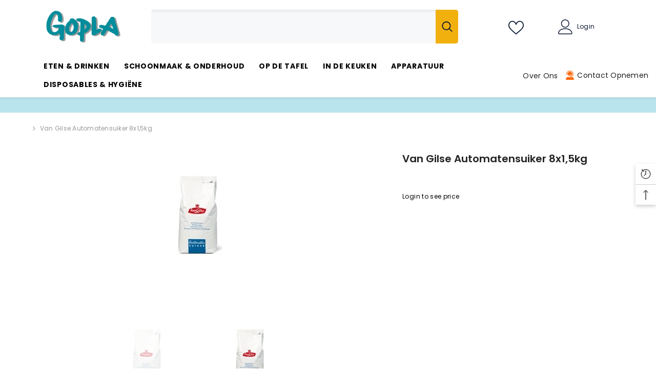

--- FILE ---
content_type: text/html; charset=utf-8
request_url: https://gopla.nl/products/van-gilse-automatensuiker-8x1-5kg?view=ajax_recently_viewed&_=1768925202724
body_size: 1105
content:


<div class="item">
  <a class="first-info" href="/products/van-gilse-automatensuiker-8x1-5kg" data-mobile-click><svg aria-hidden="true" focusable="false" data-prefix="fal" data-icon="external-link" role="img" xmlns="http://www.w3.org/2000/svg" viewBox="0 0 512 512" class="icon icon-external-link"><path d="M440,256H424a8,8,0,0,0-8,8V464a16,16,0,0,1-16,16H48a16,16,0,0,1-16-16V112A16,16,0,0,1,48,96H248a8,8,0,0,0,8-8V72a8,8,0,0,0-8-8H48A48,48,0,0,0,0,112V464a48,48,0,0,0,48,48H400a48,48,0,0,0,48-48V264A8,8,0,0,0,440,256ZM500,0,364,.34a12,12,0,0,0-12,12v10a12,12,0,0,0,12,12L454,34l.7.71L131.51,357.86a12,12,0,0,0,0,17l5.66,5.66a12,12,0,0,0,17,0L477.29,57.34l.71.7-.34,90a12,12,0,0,0,12,12h10a12,12,0,0,0,12-12L512,12A12,12,0,0,0,500,0Z"></path></svg>
            <img srcset="//gopla.nl/cdn/shop/products/7b8e495b-99b9-42d6-9a03-342e428cef08.jpg?v=1708956155" src="//gopla.nl/cdn/shop/products/7b8e495b-99b9-42d6-9a03-342e428cef08.jpg?v=1708956155" alt="Van Gilse automatensuiker 8x1,5kg" loading="lazy" class="motion-reduce hidden-mobile" sizes="auto"/>
            <a class="hidden-desktop" href="/products/van-gilse-automatensuiker-8x1-5kg">
              <img srcset="//gopla.nl/cdn/shop/products/7b8e495b-99b9-42d6-9a03-342e428cef08.jpg?v=1708956155" src="//gopla.nl/cdn/shop/products/7b8e495b-99b9-42d6-9a03-342e428cef08.jpg?v=1708956155" alt="Van Gilse automatensuiker 8x1,5kg" loading="lazy" class="motion-reduce" sizes="auto"/>
            </a></a>
    <div class="second-info">
      <div class="first product-item" data-product-id="9092962713874"><a class="product-title link-underline" href="/products/van-gilse-automatensuiker-8x1-5kg">
                <span class="text">Van Gilse automatensuiker 8x1,5kg</span>
        </a>
             <div class="product-price">
        <div class="price ">
    <dl><div class="price__regular"><dd class="price__last"><span class="price-item price-item--regular">   








    
          <script id="bss-ltap-login-require"> if (typeof metaInforElements === "undefined") { let metaInforElements = document.querySelectorAll("[property^='og:']"); if (metaInforElements.length) { metaInforElements.forEach(element => { element.remove(); }); } setTimeout(function() { let allScript = document.getElementsByTagName('script'); if (allScript.length) { for (let i = 0; i < allScript.length; i++) { let item = allScript[i]; if (item.innerHTML.includes('window.ShopifyAnalytics = window.ShopifyAnalytics')) { item.remove(); } } } let analyticsScript = document.querySelector("script.analytics"); if (analyticsScript) { let analyticsText = analyticsScript.innerHTML; let tracks = analyticsText.match(/window.ShopifyAnalytics.lib.track(\([^;]+\));/g); if (tracks) { let priceReg = /^.*"price":"([0-9.]+)".*$/g; for (let track of tracks) { const match = priceReg.exec(track); if (match && match.length >= 2) { const price = match[1]; const newTrack = track.replace(price, "Hidden by installed app"); analyticsText = analyticsText.replace(track, newTrack); } } analyticsScript.innerHTML = analyticsText; } } }, 2000); if (window.ShopifyAnalytics) { window.ShopifyAnalytics.meta = 'Hidden by installed app'; } } </script>   <span class='bsscommerce-ltsp-message'> <a style='color: #000000; font-size: 12px; font-family: ; font-weight: normal; font-style: normal; display: block; text-decoration: none; line-height: normal;'  href='/account/login?checkout_url=account' target='_blank'>Login to see price</a> </span> 
    
  </span></dd>
        </div>
        <div class="price__sale"><dd class="price__compare"><s class="price-item price-item--regular">   








    
          <script id="bss-ltap-login-require"> if (typeof metaInforElements === "undefined") { let metaInforElements = document.querySelectorAll("[property^='og:']"); if (metaInforElements.length) { metaInforElements.forEach(element => { element.remove(); }); } setTimeout(function() { let allScript = document.getElementsByTagName('script'); if (allScript.length) { for (let i = 0; i < allScript.length; i++) { let item = allScript[i]; if (item.innerHTML.includes('window.ShopifyAnalytics = window.ShopifyAnalytics')) { item.remove(); } } } let analyticsScript = document.querySelector("script.analytics"); if (analyticsScript) { let analyticsText = analyticsScript.innerHTML; let tracks = analyticsText.match(/window.ShopifyAnalytics.lib.track(\([^;]+\));/g); if (tracks) { let priceReg = /^.*"price":"([0-9.]+)".*$/g; for (let track of tracks) { const match = priceReg.exec(track); if (match && match.length >= 2) { const price = match[1]; const newTrack = track.replace(price, "Hidden by installed app"); analyticsText = analyticsText.replace(track, newTrack); } } analyticsScript.innerHTML = analyticsText; } } }, 2000); if (window.ShopifyAnalytics) { window.ShopifyAnalytics.meta = 'Hidden by installed app'; } } </script>   <span class='bsscommerce-ltsp-message'> <a style='color: #000000; font-size: 12px; font-family: ; font-weight: normal; font-style: normal; display: block; text-decoration: none; line-height: normal;'  href='/account/login?checkout_url=account' target='_blank'>Login to see price</a> </span> 
    
  </s></dd><dd class="price__last"><span class="price-item price-item--sale">   








    
          <script id="bss-ltap-login-require"> if (typeof metaInforElements === "undefined") { let metaInforElements = document.querySelectorAll("[property^='og:']"); if (metaInforElements.length) { metaInforElements.forEach(element => { element.remove(); }); } setTimeout(function() { let allScript = document.getElementsByTagName('script'); if (allScript.length) { for (let i = 0; i < allScript.length; i++) { let item = allScript[i]; if (item.innerHTML.includes('window.ShopifyAnalytics = window.ShopifyAnalytics')) { item.remove(); } } } let analyticsScript = document.querySelector("script.analytics"); if (analyticsScript) { let analyticsText = analyticsScript.innerHTML; let tracks = analyticsText.match(/window.ShopifyAnalytics.lib.track(\([^;]+\));/g); if (tracks) { let priceReg = /^.*"price":"([0-9.]+)".*$/g; for (let track of tracks) { const match = priceReg.exec(track); if (match && match.length >= 2) { const price = match[1]; const newTrack = track.replace(price, "Hidden by installed app"); analyticsText = analyticsText.replace(track, newTrack); } } analyticsScript.innerHTML = analyticsText; } } }, 2000); if (window.ShopifyAnalytics) { window.ShopifyAnalytics.meta = 'Hidden by installed app'; } } </script>   <span class='bsscommerce-ltsp-message'> <a style='color: #000000; font-size: 12px; font-family: ; font-weight: normal; font-style: normal; display: block; text-decoration: none; line-height: normal;'  href='/account/login?checkout_url=account' target='_blank'>Login to see price</a> </span> 
    
  </span></dd></div>
        <small class="unit-price caption hidden">
            <dt class="visually-hidden">Eenheidsprijs</dt>
            <dd class="price__last"><span></span><span aria-hidden="true">/</span><span class="visually-hidden">&nbsp;per&nbsp;</span><span></span></dd>
        </small>
    </dl>
</div>

      </div>
      </div>
        <a class="second" href="/products/van-gilse-automatensuiker-8x1-5kg"></a>
    </div>
</div>